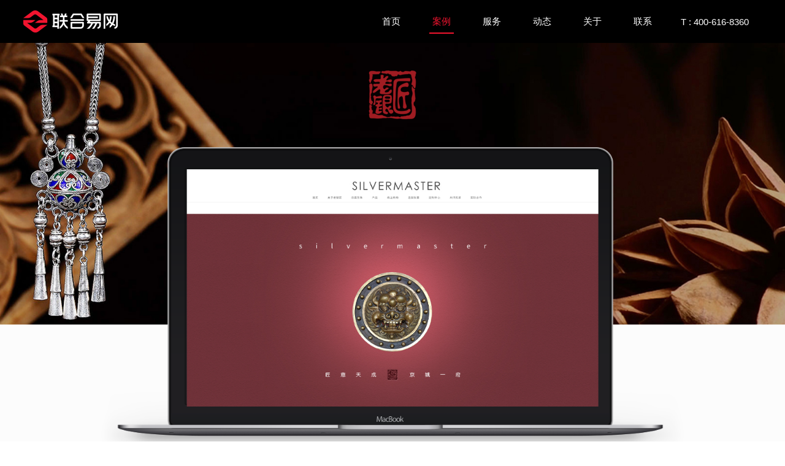

--- FILE ---
content_type: text/html; charset=utf-8
request_url: https://enet360.com/qyjzal/7.html
body_size: 5611
content:
 <!DOCTYPE html>
<html lang="en">
<head>
    <meta charset="UTF-8">
    <meta name="renderer" content="webkit" />
    <?xml version="1.0" encoding="UTF-8" standalone="no"?>
    <!DOCTYPE svg PUBLIC "-//W3C//DTD SVG 1.1//EN" "http://www.w3.org/Graphics/SVG/1.1/DTD/svg11.dtd">
    <link rel="shortcut icon" href="/img/favicon.ico" type="image/x-icon">
    <meta http-equiv="X-UA-Compatible" content="IE=edge,chrome=1">
    <meta content="yes" name="apple-mobile-web-app-capable">
    <meta content="yes" name="apple-touch-fullscreen">
    <meta content="telephone=no,email=no" name="format-detection">
    <meta name="applicable-device"content="pc,mobile">
    <meta name="viewport" content="initial-scale=1, maximum-scale=1, minimum-scale=1, user-scalable=no">
    <title>老银匠银饰品-北京联合易网网络技术开发有限公司</title>
    <meta name="keywords" content="" />
    <meta name="description" content="" />
    <meta name="baidu-site-verification" content="code-amYt6YHoRf" />
    <link rel="canonical" href="https://enet360.com/qyjzal/7.html">
    <link rel="icon" href="/favicon.ico" type="image/x-icon"/>
    <link rel="stylesheet" type="text/css" href="/Source/home/css/swiper.min.css">
    <link rel="stylesheet" type="text/css" href="/Source/home/css/reset.css">
    <link rel="stylesheet" type="text/css" href="/Source/home/css/public.css">
    <!--[if lt IE 9]>
        <script src="/Source/home/js/html5shiv.min.js"></script>
        <script src="/Source/home/js/respond.min.js"></script>
    <![endif]-->
</head>
<link rel="stylesheet" type="text/css" href="/Source/home/css/caseEdit.css">
<link rel="stylesheet" type="text/css" href="/Source/home/css/caseWap.css">

<body>
        <!-- 公共头部 -->
    <header class="pub_header" >
    <!-- pc导航 -->
    <div class="pub_pc_box">
        <a href="/">
            <img class="logo" src="/Source/home/img/logo.png" alt="">
        </a>
        <ul class="nav">

            <li ><a href="/">首页</a></li>
            <li class="on"><a href="/jzal.html">案例</a></li><li ><a href="/jzfw.html">服务</a></li><li ><a href="/hydt.html">动态</a></li><li ><a href="/about.html">关于</a></li><li ><a href="/lxlh.html">联系</a></li>            <li>T&nbsp;:&nbsp;400-616-8360</li>
        </ul>
    </div>
</header>
    <!-- 中间容器 -->
    <section class="pub_container">
        <div class="caseEdit">
                <div class="qxlo"><img class="qxlogo" src="/Uploads/image/image/20210209/20210209163804_42829.png" alt="案例logo"></div>                <!-- 顶部背景 -->
                <div class="case_top" style="background-image: url(/Uploads/image/image/20210209/20210209163733_89314.jpg);"></div>
                <!-- macbook -->
                <div class="case_book">
                    <img class="book" src="/Source/home/img/macbook.png" alt="macbook">
                    <img class="book_img" src="/Uploads/image/image/20210209/20210209163740_73302.jpg" alt="book_img">
                </div>
                <!-- 按钮 -->
                <div class="case_btns">
                    <div class="case_btns_left">
                        <a href="/qyjzal/50.html">
                            <img src="/Source/home/img/red_left.png" alt="左边按钮">&emsp;中信证券-英文站                        </a>
                    </div>
                    <div class="jiu"><a href="/jzal.html"></a></div>
                    <div class="lianjie"><a href=""></a></div>
                    <div class="case_btns_right">
                        <a href="/qyjzal/1.html">
                            北京汽车官网设计&emsp;<img src="/Source/home/img/red_right.png" alt="右边按钮">
                        </a>
                    </div>
                </div>
                <!-- 项目背景 -->
                <div class="case_xmbg text-center">
                    <div class="case_xmbg_title">项目背景</div>
                    <div class="case_xmbg_cont">
                        此项目为、品牌官网、以展示为主，支持多语言、适配手机、国际化品牌官网！                    </div>
                    <div class="case_xmbg_div">
                        <div style="background-color: #982126;">
                            <div class="case_xmbg_border" style="border-color:#982126;"></div>
                        </div>
                        <div style="background-color: #595757;">
                            <div class="case_xmbg_border" style="border-color:#595757;"></div>
                        </div>
                        <div style="background-color: #f3f3f3;">
                            <div class="case_xmbg_border" style="border-color:#f3f3f3;"></div>
                        </div>
                    </div>
                </div>
                <!-- 项目效果展示 pc-->
                <div class="case_xg">
                        <if condition="$data['is_pc'] eq 0">
                            <div class="text-center case_xgs">
                                <div class="case_xmbg_title">项目效果展示</div>
                                <!-- 纯图片展示 -->
                                <!-- 项目展示效果图pc -->
                                <div style="text-align:center;">
	<img src="/Uploads/image/image/20210209/20210209163754_63187.jpg" alt="" />
</div>                            </div>                    </div>
                <!-- 项目效果展示 wap-->
                <div class="case_xg_phone">
                                            </div>
            </div>
        </if>
                <!-- 相关推荐 -->
        <div class="case_hot">
            <div class="case_xmbg_title text-center">相关推荐</div>
            <div class="index_view">
                <ul data-scroll-reveal="enter top over 1s after 0.2s">
                    <li>
                            <a href="/knowledge/30.html">
                                <p class="t1 text-cut-one">网站方案-网站上传文件失败的原因有哪些</p>
                                <p class="t2">2020.09.30</p>
                                <i class="i1"></i>
                                <p class="t3 text-cut-three">很多网站建站的负责团队，他们的客户经常会遇到一些问题：为什么自己的网站不能上传东西，这就是源于客户自身错误的操作或者是网站建设初期没有测试好，北京网站建设联合易网网络总结了一下几点客户上传不了东西的原因：

</p>
                                <i class="i2"></i>
                            </a>
                        </li><li>
                            <a href="/sharing/29.html">
                                <p class="t1 text-cut-one">网站优化-网站一直没有排名的原因有哪些？</p>
                                <p class="t2">2020.09.30</p>
                                <i class="i1"></i>
                                <p class="t3 text-cut-three"> 网站有一个好的排名，其实就是seo各站长的目标，现在百度算法更新的频率是越来越快，很多的站长就头疼为什么网站就一直没有排名，下面就让北京网站建设小编为您解答一下，网站没有排名的原因是不是百度算法的更新，网站为什么一直没有排名？

</p>
                                <i class="i2"></i>
                            </a>
                        </li><li>
                            <a href="/sharing/28.html">
                                <p class="t1 text-cut-one">百度搜索优化-网站优化容易出错的问题</p>
                                <p class="t2">2020.09.30</p>
                                <i class="i1"></i>
                                <p class="t3 text-cut-three">其实很多的站长在优化网站的过程中，会经常犯一些错误，北京网站建设通过自身的经验总结了一下几点</p>
                                <i class="i2"></i>
                            </a>
                        </li><li>
                            <a href="/knowledge/26.html">
                                <p class="t1 text-cut-one">我要建网站-企业建设网站需要注意哪些事项</p>
                                <p class="t2">2020.09.30</p>
                                <i class="i1"></i>
                                <p class="t3 text-cut-three">       现在网站建设主要分为两网站：PC端和手机站，其实无论是手机站还是PC站相对来说都不简单，需要考虑的信息太多了需要注意的问题也有很多，现在网站建设还面临着一个很囧的局面。就拿做网站来说吧，在第一个网站上线的时候，人们都会觉得很好奇、新鲜，人们的反馈什么的都很好，于是很多的企业看到了这个行情，就开始纷纷下手，开展了做网站的潮流，而现在导致很多的网站基本上都特别的像，大同小异，没有创新，所</p>
                                <i class="i2"></i>
                            </a>
                        </li>                </ul>
            </div>
        </div>
        <!-- 互联网定制服务专家 -->
        
<div class="index_ad">
    <div class="index_tit" data-scroll-reveal="enter top over 1s after 0.2s">
        <p>即刻与我们联系</p>
        <i></i>
        <span>出色的产品与定制化的服务只相差一个电话的距离，网站建设，开发、设计等</span>
    </div>
    <div class="text" data-scroll-reveal="enter top over 1s after 0.2s">
        <!-- 富文本 -->
        <p class="t1">咨询请致电</p>
        <p class="t3">400-616-8360 / 010-84406336</p>
    </div>
    <a class="t2" href="http://p.qiao.baidu.com/cps/chat?siteId=16014748&userId=30533775&siteToken=7ac49e46704f0fb68d4da4cef14c3382" data-scroll-reveal="enter top over 1s after 0.2s">开启新项目</a>
</div>
    </section>

    <!-- 公共底部 -->
    <footer class="pub_footer">
    <div class="mid">
        <div class="left fl">
            <p class="t1">北京联合易网网络技术开发有限公司</p>
            <p class="t2">北京市东城区胜古中路1号蓝宝商务大厦315室</p>
            <p class="t2">T: 400-616-8360  /  010-84406336</p>
            <a class="t3" href="http://p.qiao.baidu.com/cps/chat?siteId=16014748&userId=30533775&siteToken=7ac49e46704f0fb68d4da4cef14c3382" rel="nofollow">交换链接</a>
        </div>
        <div class="right fr">
            <dl>
                <dt><a href="javascript:;">服务</a></dt>
                <dd><a href="">营销运维</a></dd><dd><a href="">软件应用</a></dd><dd><a href="">品牌视觉设计</a></dd><dd><a href="">移动端开发</a></dd><dd><a href="http://www.seo168.net">网站建设</a></dd>            </dl>
            <dl>
                <dt><a href="javascript:;">网站建设案例</a></dt>
                <dd><a href="">行业网站建设案例</a></dd><dd><a href="">微网站建设案例</a></dd><dd><a href="">APP开发案例</a></dd><dd><a href="">网站商城建设案例</a></dd><dd><a href="">企业网站建设案例</a></dd>            </dl>
            <dl>
                <dt><a href="javascript:;">友情链接</a></dt>
                <dd><a href="">北京建站</a></dd><dd><a href="">北京建网站公司</a></dd><dd><a href="">北京网站设计</a></dd><dd><a href="">高端网站建设</a></dd>            </dl>
        </div>
    </div>
    <div class="mid bottom" style="display:flex; justify-content: space-between;
    align-items: center;">
        <p class="t1 fl">Copyright © 2020 www.enet360.comAll rights reserved.
        <a href="https://kx.xcc.cn/newCan/2024050607137313131" target="_blank" style="position: relative;">
    <div style="width:10%;height:10%;position: absolute;top: 0;left: 0;"></div>
    <embed src="https://program.xinchacha.com/cre/2024050607137313131.svg" width="103" height="38" type="image/svg+xml" pluginspage="//www.adobe.com/svg/viewer/install/"/>
    </a>
        </p>
        <p class="t1 fr"><a href="https://beian.miit.gov.cn" target="_blank" rel="nofollow">京ICP备09066962号</a>&nbsp;&nbsp;&nbsp;北京联合易网网络技术开发有限公司&nbsp;版权所有</p>
    </div>
</footer>
    <script src="/Source/home/js/jquery-1.11.0.min.js"></script>
    <script src="/Source/home/js/scrollReveal.js"></script>
    <script src="/Source/home/js/swiper.min.js"></script>
    <script src="/Source/home/js/service.js"></script>
            <!-- <script src="/Source/home/js/jquery-1.11.0.min.js"></script>
<script src="/Source/home/js/scrollReveal.js"></script>
<script src="/Source/home/js/swiper.min.js"></script>
<script src="/Source/home/js/index.js"></script>
<script src="/Source/home/js/public.js"></script>
<script>
var _hmt = _hmt || [];
(function() {
  var hm = document.createElement("script");
  hm.src = "https://hm.baidu.com/hm.js?7ac49e46704f0fb68d4da4cef14c3382";
  var s = document.getElementsByTagName("script")[0]; 
  s.parentNode.insertBefore(hm, s);
})();
</script>
<script type="text/javascript">

	$(".sub_p_url").click(function() {
	    var str = $(this).attr('enet-data');
	    var data_json = eval('(' + str + ')');
	    var div_id = data_json.id || 'input_p';
	    var url = data_json.url;
	    var count = data_json.count || 1;
	    var one_page = data_json.one_page || 5;

	    var max_p = Math.ceil(count / one_page);
	    var p = $("#" + div_id).val();
	    if (p == 1 || p == 0) {
	        window.location.href = url;
	        return;
	    }
	    // if (!(p <= max_p)) {
	    //     p = max_p;
	    // }
	    // if (p == 1 || p == 0) {
	    //     window.location.href = url;
	    //     return;
	    // }
	    var url_arr = url.split(".");
	    var new_url = url_arr[0] + '_' + p + '.' + url_arr[1];
	    window.location.href = new_url;
	    return;
	});
</script> -->
    <script>
        // scrollReveal init
        window.scrollReveal = new scrollReveal({
            reset: false,
        })
        var is_pc = "0";
        if (is_pc == 0) {
            $('.case_btns_left').mousemove(function () {
                $(this).find('img').attr('src', '/Source/home/img/white_left.png')
            }).mouseleave(function () {
                $(this).find('img').attr('src', '/Source/home/img/red_left.png')
            })

            $('.case_btns_right').mousemove(function () {
                $(this).find('img').attr('src', '/Source/home/img/white_right.png')
            }).mouseleave(function () {
                $(this).find('img').attr('src', '/Source/home/img/red_right.png')
            })
        } else {
            $(document).ready(function () {
                $('.case_btns_left').mousemove(function () {
                    $(this).find('img').attr('src', '/Source/home/img/white_left.png')
                }).mouseleave(function () {
                    $(this).find('img').attr('src', '/Source/home/img/red_left.png')
                })

                $('.case_btns_right').mousemove(function () {
                    $(this).find('img').attr('src', '/Source/home/img/white_right.png')
                }).mouseleave(function () {
                    $(this).find('img').attr('src', '/Source/home/img/red_right.png')
                })

                // 手机图片动画
                let imgIn = 0
                let imgLength = $('.phone_banner_img').length
                let times

                $('.caseWap_page_li').click(function () {
                    imgIn = $(this).index()
                    inRe(true)
                })

                // 重置样式 执行下一次循环
                function inRe(e) {
                    window.clearInterval(times)
                    $('.phone_banner_img').css({
                        'transform': `translateY(0px)`,
                        'transition': `none`
                    })

                    // 点击
                    if (e) {
                        window.clearInterval(times)
                        $('.phone_banner_li').eq(imgIn).addClass('imgOn').siblings().removeClass('imgOn')
                        $('.caseWap_page_li').eq(imgIn).addClass('onPage').siblings().removeClass('onPage')
                        imgAn()
                        return false
                    }

                    // 自动轮播
                    imgIn++
                    if (imgIn > imgLength - 1) {
                        imgIn = 0
                    }
                    $('.phone_banner_li').eq(imgIn).addClass('imgOn').siblings().removeClass('imgOn')
                    $('.caseWap_page_li').eq(imgIn).addClass('onPage').siblings().removeClass('onPage')
                    imgAn()
                }

                function imgAn() {
                    // 获取需要滚动的高度
                    let imgOver = $('.phone_banner_img').eq(imgIn).outerHeight(true) - $('.phone_banner li').eq(imgIn).height()

                    // 结束 不需要滚动
                    if (imgOver < 0) {
                        times = setTimeout(function () {
                            inRe()
                        }, 5000)
                    } else {
                        // 开始滚动
                        // 滚动的过度时间
                        let overTime = (imgOver / 30) < 5 ? 5 : imgOver / 30

                        // 赋予样式 开始滚动
                        $('.phone_banner_li').eq(imgIn).find('.phone_banner_img').css({
                            'transform': `translateY(-${imgOver}px)`,
                            'transition': `all ${overTime}s linear`
                        })

                        times = setTimeout(function () {
                            inRe()
                        }, `${overTime * 1000}`)
                    }


                }

                imgAn()
            })
        }


    </script>
</body>

</html>

--- FILE ---
content_type: text/css
request_url: https://enet360.com/Source/home/css/reset.css
body_size: 5767
content:
body, ul, ol, dl, dd, p, h1, h2, h3, h4, h5, h6 {
    margin: 0;
    padding: 0;
}

ul, li, ol, dl, dt, dd {
    list-style: none;
}

article, aside, details, figcaption, figure, footer, header, hgroup, menu, nav, section {
    display: block;
}

html {
    background: #fff;
    color: #666
}

body {
    font-family: "arial", 'Microsoft Yahei';
    *font-family: 'Microsoft Yahei';
    color: #666;
    background: #fff;
    position: relative;
    overflow-x: hidden;
}

table {
    border-collapse: collapse;
    border-spacing: 0
}

audio, canvas, video {
    display: inline-block;
    *display: inline;
    *zoom: 1;
}

input, textarea, select {
    font-family: inherit;
    font-size: inherit;
    font-weight: inherit;
    *font-size: 100%
}

iframe {
    display: block;
}

a {
    text-decoration: none;
    color: #666;
    -webkit-tap-highlight-color: rgba(0, 0, 0, 0);
    -webkit-tap-highlight-color: transparent;
}

a:hover {
    text-decoration: none;
    cursor: pointer;
}

img {
    -moz-user-select: none;
    -webkit-user-select: none;
    -ms-user-select: none;
    user-select: none;
    border: 0
}

* {
    box-sizing: border-box;
    -moz-box-sizing: border-box;
    -webkit-box-sizing: border-box;
    -webkit-tap-highlight-color: transparent
}

/*选中样式*/

*::-moz-selection, *::-moz-selection, *::-webkit-selection {
    background: #333;
    color: #fff;
}

*::selection, *::-moz-selection, *::-webkit-selection {
    background: #333;
    color: #fff;
}

.after:after {
    content: "";
    display: block;
    height: 0;
    clear: both;
    visibility: hidden;
}

.clear {
    clear: both;
}

/*定位*/

.pore {
    position: relative;
}

.poab {
    position: absolute;
}

/*编辑器*/

.text {
    font-size: 16px;
    color: #666;
    line-height: 1.6em;
    word-wrap: break-word;
    word-break: normal;
}

.text:after {
    content: "";
    display: block;
    height: 0;
    clear: both;
    visibility: hidden;
}

.text * {
    max-width: 100%;
}

/*table布局*/

.table {
    display: table;
    table-layout: fixed;
}

.tableCell {
    display: table-cell;
    vertical-align: middle;
    text-align: center;
}

/*浮动*/

.fl, .fr {
    display: inline;
}

.fl {
    float: left;
}

.fr {
    float: right;
}

/*显示隐藏*/

.hide, .none {
    display: none;
}

.block {
    display: block;
}

/*文字排版*/

.f12 {
    font-size: 12px
}

.f13 {
    font-size: 13px
}

.f14 {
    font-size: 14px
}

.f16 {
    font-size: 16px
}

.f18 {
    font-size: 18px
}

.f20 {
    font-size: 20px
}

.f30 {
    font-size: 30px
}

.fb {
    font-weight: bold
}

.fn {
    font-weight: normal;
    font-style: normal;
}

.tc {
    text-align: center;
}

/*内间距*/

.pl2 {
    padding-left: 2% !important;
}

.pr2 {
    padding-right: 2% !important;
}

.pt2 {
    padding-top: 2% !important;
}

.pb2 {
    padding-bottom: 2% !important;
}

.plr2 {
    padding-left: 2% !important;
    padding-right: 2% !important;
}

.ptb2 {
    padding-top: 2% !important;
    padding-bottom: 2% !important;
}

.p2 {
    padding: 2% !important;
}

.pl0 {
    padding-left: 0% !important;
}

.pr0 {
    padding-right: 0% !important;
}

.pt0 {
    padding-top: 0% !important;
}

.pb0 {
    padding-bottom: 0% !important;
}

.plr0 {
    padding-left: 0% !important;
    padding-right: 0% !important;
}

.ptb0 {
    padding-top: 0% !important;
    padding-bottom: 0% !important;
}

.p0 {
    padding: 0% !important;
}

/*外间距*/

.ml2 {
    margin-left: 2% !important;
}

.mr2 {
    margin-right: 2% !important;
}

.mt2 {
    margin-top: 2% !important;
}

.mb2 {
    margin-bottom: 2% !important;
}

.mlr2 {
    margin-left: 2% !important;
    margin-right: 2% !important;
}

.mtb2 {
    margin-top: 2% !important;
    margin-bottom: 2% !important;
}

.m2 {
    margin: 2% !important;
}

.ml0 {
    margin-left: 0% !important;
}

.mr0 {
    margin-right: 0% !important;
}

.mt0 {
    margin-top: 0% !important;
}

.mb0 {
    margin-bottom: 0% !important;
}

.mlr0 {
    margin-left: 0% !important;
    margin-right: 0% !important;
}

.mtb0 {
    margin-top: 0% !important;
    margin-bottom: 0% !important;
}

.m0 {
    margin: 0% !important;
}

/* 手机端 */

@media screen and (max-width: 767px) {
    input[type="button"], input[type="submit"], input[type="reset"], textarea, select {
        -webkit-appearance: none;
        -webkit-tap-highlight-color: transparent;
    }
}

/*滚动条样式美化*/

.scrollbars {
    overflow-y: auto;
}

.scrollbars::-webkit-scrollbar {
    width: 14px;
    height: 14px;
}

.scrollbars::-webkit-scrollbar-track, .scrollbars::-webkit-scrollbar-thumb {
    border-radius: 999px;
    border: 5px solid transparent;
}

.scrollbars::-webkit-scrollbar-track {
    -webkit-box-shadow: 1px 1px 5px rgba(0, 0, 0, 0.2) inset;
    box-shadow: 1px 1px 5px rgba(0, 0, 0, 0.2) inset;
}

.scrollbars::-webkit-scrollbar-thumb {
    min-height: 20px;
    background-clip: content-box;
    -webkit-box-shadow: 0 0 0 5px rgba(0, 0, 0, 0.2) inset;
    box-shadow: 0 0 0 5px rgba(0, 0, 0, 0.2) inset;
}

.scrollbars::-webkit-scrollbar-corner {
    background: transparent;
}

/* common.css */

/* 1a常用作字体黑色 b3常用作placeholder颜色 f5常用作页面背景色 e6常用作border颜色*/

.component {
    --main: #f93a42;
    --auxiliary: #ffae27;
    --wechat: #0bc160;
    --nickname: #4e7093;
    --footerHeight: 98px;
    --ShadowSize: 6px 6px 8px;
    font-size: 32px;
    color: #1a1a1a;
    -webkit-tap-highlight-color: transparent;
    /*ios点击颜色*/
    -webkit-appearance: none;
    /*ios默认样式*/
    -webkit-overflow-scrolling: touch;
    /*ios滑动*/
}

.w-1200 {
    width: 1200px;
    margin: 0 auto;
}

.o-100 {
    opacity: 1;
}

.o-80 {
    opacity: 80%;
}

.wh-140 {
    width: 140px;
    height: 140px;
}

.wh-100 {
    width: 100px;
    height: 100px;
}

.wh-150 {
    width: 150px;
    height: 150px;
}

.margin-auto {
    margin-left: auto;
    margin-right: auto;
}

.text-12 {
    font-size: 12px;
}

.text-14 {
    font-size: 14px;
}

.text-f56 {
    color: #F56762;
}

.text-a4a {
    color: #A4A9B3;
}

.h-300 {
    height: 300px;
}

.flex-grow {
    flex-grow: 1;
}

/* tabbar上方分割线 */

.tabbar-border-top {
    position: fixed;
    bottom: 0;
    width: 100%;
    height: 1px;
    box-sizing: border-box;
    border-bottom: 1px solid #e6e6e6;
}

.jc-header {
    position: fixed;
    top: 0;
    left: 0;
    width: 100%;
    box-sizing: border-box;
    z-index: 1000;
}

.jc-footer {
    position: fixed;
    bottom: 0;
    left: 0;
    width: 100%;
    box-sizing: border-box;
    z-index: 1000;
}

.block-center {
    margin: 0 auto;
}

.border-box {
    box-sizing: border-box;
}

.overflow-hidden {
    overflow: hidden;
}

.overflow-auto {
    overflow: auto;
}

/* ==================
  头像
 ==================== */

.jc-avatar {
    display: block;
    margin: 0 auto;
    background-color: #ccc;
    border-radius: 50%;
    box-sizing: border-box;
}

.jc-avatar-60 {
    margin: 0 auto;
    display: block;
    width: 60px;
    height: 60px;
    background-color: #ccc;
    border-radius: 50%;
    box-sizing: border-box;
}

.jc-avatar-80 {
    margin: 0 auto;
    display: block;
    width: 80px;
    height: 80px;
    background-color: #ccc;
    border-radius: 50%;
    box-sizing: border-box;
}

.jc-avatar-100 {
    margin: 0 auto;
    display: block;
    width: 100px;
    height: 100px;
    background-color: #ccc;
    border-radius: 50%;
    box-sizing: border-box;
}

.jc-avatar-120 {
    margin: 0 auto;
    display: block;
    width: 120px;
    height: 120px;
    background-color: #ccc;
    border-radius: 50%;
    box-sizing: border-box;
}

.jc-avatar-200 {
    margin: 0 auto;
    display: block;
    width: 200px;
    height: 200px;
    background-color: #ccc;
    border-radius: 50%;
    box-sizing: border-box;
}

/* ==================
  图片
 ==================== */

.jc-image {
    display: block;
    box-sizing: border-box;
}

.jc-image-120 {
    display: block;
    width: 120px;
    height: 120px;
    box-sizing: border-box;
}

.jc-image-200 {
    display: block;
    width: 200px;
    height: 200px;
    box-sizing: border-box;
}

.jc-image-220 {
    display: block;
    width: 220px;
    height: 220px;
    box-sizing: border-box;
}

/* ==================
  宽高
 ==================== */

.width-20p {
    width: 20%;
    box-sizing: border-box;
}

.width-25p {
    width: 25%;
    box-sizing: border-box;
}

.width-33p {
    width: 33.33%;
    box-sizing: border-box;
}

.width-80p {
    width: 80%;
    box-sizing: border-box;
}

.width-100p {
    width: 100%;
    box-sizing: border-box;
}

.height-100p {
    height: 100%;
    box-sizing: border-box;
}

/* ==================
         模态窗口
 ==================== */

.jc-modal {
    position: fixed;
    top: 0;
    right: 0;
    bottom: 0;
    left: 0;
    z-index: 1110;
    text-align: center;
    backface-visibility: hidden;
    perspective: 2000px;
    background: rgba(0, 0, 0, 0.6);
    overflow-x: hidden;
    overflow-y: auto;
}

/* ==================
  圆角
 ==================== */

.round {
    border-radius: 50%;
}

.radius-2 {
    border-radius: 2px;
}

.radius-4 {
    border-radius: 4px;
}

.radius-6 {
    border-radius: 6px;
}

.radius-8 {
    border-radius: 8px;
}

.radius-10 {
    border-radius: 10px;
}

.radius-20 {
    border-radius: 20px;
}

.radius-30 {
    border-radius: 30px;
}

.radius-40 {
    border-radius: 40px;
}

.radius-50 {
    border-radius: 50px;
}

.lradius {
    border-top-left-radius: 50px;
    border-bottom-left-radius: 50px;
}

.rradius {
    border-top-right-radius: 50px;
    border-bottom-right-radius: 50px;
}

/* ==================
  flex弹性布局
 ==================== */

.flex {
    display: -webkit-flex;
    display: flex;
}

.basis-20 {
    flex-basis: 20%;
}

.basis-40 {
    flex-basis: 40%;
}

.basis-50 {
    flex-basis: 50%;
}

.basis-60 {
    flex-basis: 60%;
}

.basis-80 {
    flex-basis: 80%;
}

.flex-one {
    flex: 1;
}

.flex-two {
    flex: 2;
}

.flex-three {
    flex: 3;
}

.flex-column {
    flex-direction: column;
}

.flex-wrap {
    flex-wrap: wrap;
}

.align-start {
    align-items: flex-start;
}

.align-end {
    align-items: flex-end;
}

.align-center {
    align-items: center;
}

.align-stretch {
    align-items: stretch;
}

.self-start {
    align-self: flex-start;
}

.self-center {
    align-self: flex-center;
}

.self-end {
    align-self: flex-end;
}

.self-stretch {
    align-self: stretch;
}

.justify-start {
    justify-content: flex-start;
}

.justify-end {
    justify-content: flex-end;
}

.justify-center {
    justify-content: center;
}

.justify-between {
    justify-content: space-between;
}

.justify-around {
    justify-content: space-around;
}

/* ==================
  浮动
 ==================== */

.fl {
    float: left;
}

.fr {
    float: right;
}

/* ==================
  定位
 ==================== */

.position-relative {
    position: relative;
}

.position-absolute {
    position: absolute;
}

.position-fixed {
    position: fixed;
}

/* ==================
  阴影
 ==================== */

.shadow-black {
    box-shadow: 0 0 10px rgba(26, 26, 26, 0.2);
}

/* ==================
  文本颜色
 ==================== */

.text-1a {
    color: #1a1a1a !important;
}

.text-33 {
    color: #333 !important;
}

.text-4d {
    color: #4d4d4d !important;
}

.text-66 {
    color: #666 !important;
}

.text-80 {
    color: #808080 !important;
}

.text-98 {
    color: #989898 !important;
}

.text-b3 {
    color: #b3b3b3 !important;
}

.text-cb {
    color: #cbcbcb !important;
}

.text-f5 {
    color: #f5f5f5 !important;
}

.text-e6 {
    color: #e6e6e6 !important;
}

.text-ff {
    color: #fff;
}

.text-main {
    color: var(--main);
}

.text-auxiliary {
    color: var(--auxiliary);
}

.text-wechat {
    color: var(--wechat);
}

.text-nickname {
    color: var(--nickname);
}

/* ==================
  文本
 ==================== */

.text-Abc {
    text-transform: Capitalize;
}

.text-ABC {
    text-transform: Uppercase;
}

.text-abc {
    text-transform: Lowercase;
}

.text-price::before {
    content: "¥";
    font-size: 80%;
    /* margin-right: 4px; */
}

.text-cut {
    text-overflow: ellipsis;
    white-space: nowrap;
    overflow: hidden;
}

.text-cut-one {
    text-overflow: ellipsis;
    white-space: normal;
    overflow: hidden;
    display: -webkit-box;
    -webkit-line-clamp: 1;
    -webkit-box-orient: vertical;
}

.text-cut-two {
    text-overflow: ellipsis;
    white-space: normal;
    overflow: hidden;
    display: -webkit-box;
    -webkit-line-clamp: 2;
    -webkit-box-orient: vertical;
}

.text-cut-three {
    text-overflow: ellipsis;
    white-space: normal;
    overflow: hidden;
    display: -webkit-box;
    -webkit-line-clamp: 3;
    -webkit-box-orient: vertical;
}

.text-cut-four {
    text-overflow: ellipsis;
    white-space: normal;
    overflow: hidden;
    display: -webkit-box;
    -webkit-line-clamp: 4;
    -webkit-box-orient: vertical;
}

.text-through {
    text-decoration: line-through;
}

.text-bold {
    font-weight: bold;
}

.text-center {
    text-align: center;
}

.text-left {
    text-align: left;
}

.text-right {
    text-align: right;
}

.text-content {
    line-height: 1.6;
}

/* ==================
  背景颜色
 ==================== */

.bg-1a {
    background-color: #1a1a1a;
}

.bg-33 {
    background-color: #333;
}

.bg-4d {
    background-color: #4d4d4d;
}

.bg-66 {
    background-color: #666;
}

.bg-80 {
    background-color: #808080;
}

.bg-98 {
    background-color: #989898;
}

.bg-b3 {
    background-color: #b3b3b3;
}

.bg-cb {
    background-color: #cbcbcb;
}

.bg-f5 {
    background-color: #f5f5f5;
}

.bg-e6 {
    background-color: #e6e6e6;
}

.bg-ff {
    background-color: #fff;
}

.bg-main {
    background-color: var(--main);
}

.bg-auxiliary {
    background-color: var(--auxiliary);
}

.bg-wechat {
    background-color: var(--wechat);
}

.bg-nickname {
    background-color: var(--nickname);
}

/* ==================
  字体大小
 ==================== */

.text-20 {
    font-size: 20px;
}

.text-22 {
    font-size: 22px;
}

.text-24 {
    font-size: 24px;
}

.text-26 {
    font-size: 26px;
}

.text-28 {
    font-size: 28px;
}

.text-30 {
    font-size: 30px;
}

.text-32 {
    font-size: 32px;
}

.text-34 {
    font-size: 34px;
}

.text-36 {
    font-size: 36px;
}

.text-38 {
    font-size: 38px;
}

.text-40 {
    font-size: 40px;
}

.text-42 {
    font-size: 42px;
}

.text-44 {
    font-size: 44px;
}

.text-46 {
    font-size: 46px;
}

.text-48 {
    font-size: 48px;
}

.text-50 {
    font-size: 50px;
}

.text-60 {
    font-size: 60px;
}

/* ==================
  行高
 ==================== */

.line-2 {
    line-height: 2;
}

.line-28 {
    line-height: 28px;
}

.line-30 {
    line-height: 30px;
}

.line-35 {
    line-height: 35px;
}

.line-40 {
    line-height: 40px;
}

.line-45 {
    line-height: 45px;
}

.line-50 {
    line-height: 50px;
}

.line-55 {
    line-height: 55px;
}

.line-60 {
    line-height: 60px;
}

.line-65 {
    line-height: 65px;
}

.line-70 {
    line-height: 70px;
}

.line-80 {
    line-height: 80px;
}

.line-90 {
    line-height: 90px;
}

.line-footer {
    line-height: var(--footerHeight);
}

.line-100 {
    line-height: 100px;
}

.line-110 {
    line-height: 110px;
}

.line-120 {
    line-height: 120px;
}

.line-130 {
    line-height: 130px;
}

.line-140 {
    line-height: 140px;
}

.line-150 {
    line-height: 150px;
}

/* ==================
  高度
 ==================== */

.height-35 {
    height: 35px;
}

.height-40 {
    height: 40px;
}

.height-45 {
    height: 45px;
}

.height-50 {
    height: 50px;
}

.height-55 {
    height: 55px;
}

.height-60 {
    height: 60px;
}

.height-65 {
    height: 65px;
}

.height-70 {
    height: 70px;
}

.height-80 {
    height: 80px;
}

.height-90 {
    height: 90px;
}

.height-footer {
    height: var(--footerHeight);
}

.height-100 {
    height: 100px;
}

.height-110 {
    height: 110px;
}

.height-120 {
    height: 120px;
}

.height-130 {
    height: 130px;
}

.height-140 {
    height: 140px;
}

.height-150 {
    height: 150px;
}

/* ==================
  行高居中
 ==================== */

.line-height-35 {
    height: 35px;
    line-height: 35px;
}

.line-height-40 {
    height: 40px;
    line-height: 40px;
}

.line-height-45 {
    height: 45px;
    line-height: 45px;
}

.line-height-50 {
    height: 50px;
    line-height: 50px;
}

.line-height-55 {
    height: 55px;
    line-height: 55px;
}

.line-height-60 {
    height: 60px;
    line-height: 60px;
}

.line-height-65 {
    height: 65px;
    line-height: 65px;
}

.line-height-70 {
    height: 70px;
    line-height: 70px;
}

.line-height-80 {
    height: 80px;
    line-height: 80px;
}

.line-height-90 {
    height: 90px;
    line-height: 90px;
}

.line-height-footer {
    height: var(--footerHeight);
    line-height: var(--footerHeight);
}

.line-height-100 {
    height: 100px;
    line-height: 100px;
}

.line-height-110 {
    height: 110px;
    line-height: 110px;
}

.line-height-120 {
    height: 120px;
    line-height: 120px;
}

.line-height-130 {
    height: 130px;
    line-height: 130px;
}

.line-height-140 {
    height: 140px;
    line-height: 140px;
}

.line-height-150 {
    height: 150px;
    line-height: 150px;
}

/* ==================
  外边距
 ==================== */

.margin-0 {
    margin: 0;
}

.margin-10 {
    margin: 10px;
}

.margin-15 {
    margin: 15px;
}

.margin-20 {
    margin: 20px;
}

.margin-25 {
    margin: 25px;
}

.margin-30 {
    margin: 30px;
}

.margin-40 {
    margin: 40px;
}

.margin-50 {
    margin: 50px;
}

.margin-60 {
    margin: 60px;
}

.margin-65 {
    margin: 65px;
}

.margin-70 {
    margin: 70px;
}

.margin-75 {
    margin: 75px;
}

.margin-80 {
    margin: 80px;
}

.margin-85 {
    margin: 85px;
}

.margin-90 {
    margin: 90px;
}

.margin-95 {
    margin: 95px;
}

.margin-100 {
    margin: 100px;
}

.margin-top-10 {
    margin-top: 10px;
}

.margin-top-15 {
    margin-top: 15px;
}

.margin-top-20 {
    margin-top: 20px;
}

.margin-top-25 {
    margin-top: 25px;
}

.margin-top-30 {
    margin-top: 30px;
}

.margin-top-40 {
    margin-top: 40px;
}

.margin-top-50 {
    margin-top: 50px;
}

.margin-top-60 {
    margin-top: 60px;
}

.margin-top-65 {
    margin-top: 65px;
}

.margin-top-70 {
    margin-top: 70px;
}

.margin-top-75 {
    margin-top: 75px;
}

.margin-top-80 {
    margin-top: 80px;
}

.margin-top-85 {
    margin-top: 85px;
}

.margin-top-90 {
    margin-top: 90px;
}

.margin-top-95 {
    margin-top: 95px;
}

.margin-top-100 {
    margin-top: 100px;
}

.margin-right-10 {
    margin-right: 10px;
}

.margin-right-15 {
    margin-right: 15px;
}

.margin-right-20 {
    margin-right: 20px;
}

.margin-right-25 {
    margin-right: 25px;
}

.margin-right-30 {
    margin-right: 30px;
}

.margin-right-40 {
    margin-right: 40px;
}

.margin-right-50 {
    margin-right: 50px;
}

.margin-right-60 {
    margin-right: 60px;
}

.margin-right-65 {
    margin-right: 65px;
}

.margin-right-70 {
    margin-right: 70px;
}

.margin-right-75 {
    margin-right: 75px;
}

.margin-right-80 {
    margin-right: 80px;
}

.margin-right-85 {
    margin-right: 85px;
}

.margin-right-90 {
    margin-right: 90px;
}

.margin-right-95 {
    margin-right: 95px;
}

.margin-right-100 {
    margin-right: 100px;
}

.margin-bottom-10 {
    margin-bottom: 10px;
}

.margin-bottom-15 {
    margin-bottom: 15px;
}

.margin-bottom-20 {
    margin-bottom: 20px;
}

.margin-bottom-25 {
    margin-bottom: 25px;
}

.margin-bottom-30 {
    margin-bottom: 30px;
}

.margin-bottom-40 {
    margin-bottom: 40px;
}

.margin-bottom-50 {
    margin-bottom: 50px;
}

.margin-bottom-60 {
    margin-bottom: 60px;
}

.margin-bottom-65 {
    margin-bottom: 65px;
}

.margin-bottom-70 {
    margin-bottom: 70px;
}

.margin-bottom-75 {
    margin-bottom: 75px;
}

.margin-bottom-80 {
    margin-bottom: 80px;
}

.margin-bottom-85 {
    margin-bottom: 85px;
}

.margin-bottom-90 {
    margin-bottom: 90px;
}

.margin-bottom-95 {
    margin-bottom: 95px;
}

.margin-bottom-100 {
    margin-bottom: 100px;
}

.margin-left-10 {
    margin-left: 10px;
}

.margin-left-15 {
    margin-left: 15px;
}

.margin-left-20 {
    margin-left: 20px;
}

.margin-left-25 {
    margin-left: 25px;
}

.margin-left-30 {
    margin-left: 30px;
}

.margin-left-40 {
    margin-left: 40px;
}

.margin-left-50 {
    margin-left: 50px;
}

.margin-left-60 {
    margin-left: 60px;
}

.margin-left-65 {
    margin-left: 65px;
}

.margin-left-70 {
    margin-left: 70px;
}

.margin-left-75 {
    margin-left: 75px;
}

.margin-left-80 {
    margin-left: 80px;
}

.margin-left-85 {
    margin-left: 85px;
}

.margin-left-90 {
    margin-left: 90px;
}

.margin-left-95 {
    margin-left: 95px;
}

.margin-left-100 {
    margin-left: 100px;
}

.margin-lr-10 {
    margin-left: 10px;
    margin-right: 10px;
}

.margin-lr-15 {
    margin-left: 15px;
    margin-right: 15px;
}

.margin-lr-20 {
    margin-left: 20px;
    margin-right: 20px;
}

.margin-lr-25 {
    margin-left: 25px;
    margin-right: 25px;
}

.margin-lr-30 {
    margin-left: 30px;
    margin-right: 30px;
}

.margin-lr-40 {
    margin-left: 40px;
    margin-right: 40px;
}

.margin-lr-50 {
    margin-left: 50px;
    margin-right: 50px;
}

.margin-lr-60 {
    margin-left: 60px;
    margin-right: 60px;
}

.margin-lr-65 {
    margin-left: 65px;
    margin-right: 65px;
}

.margin-lr-70 {
    margin-left: 70px;
    margin-right: 70px;
}

.margin-lr-75 {
    margin-left: 75px;
    margin-right: 75px;
}

.margin-lr-80 {
    margin-left: 80px;
    margin-right: 80px;
}

.margin-lr-85 {
    margin-left: 85px;
    margin-right: 85px;
}

.margin-lr-90 {
    margin-left: 90px;
    margin-right: 90px;
}

.margin-lr-95 {
    margin-left: 95px;
    margin-right: 95px;
}

.margin-lr-100 {
    margin-left: 100px;
    margin-right: 100px;
}

.margin-tb-10 {
    margin-top: 10px;
    margin-bottom: 10px;
}

.margin-tb-15 {
    margin-top: 15px;
    margin-bottom: 15px;
}

.margin-tb-20 {
    margin-top: 20px;
    margin-bottom: 20px;
}

.margin-tb-25 {
    margin-top: 25px;
    margin-bottom: 25px;
}

.margin-tb-30 {
    margin-top: 30px;
    margin-bottom: 30px;
}

.margin-tb-40 {
    margin-top: 40px;
    margin-bottom: 40px;
}

.margin-tb-50 {
    margin-top: 50px;
    margin-bottom: 50px;
}

.margin-tb-60 {
    margin-top: 60px;
    margin-bottom: 60px;
}

.margin-tb-65 {
    margin-top: 65px;
    margin-bottom: 65px;
}

.margin-tb-70 {
    margin-top: 70px;
    margin-bottom: 70px;
}

.margin-tb-75 {
    margin-top: 75px;
    margin-bottom: 75px;
}

.margin-tb-80 {
    margin-top: 80px;
    margin-bottom: 80px;
}

.margin-tb-85 {
    margin-top: 85px;
    margin-bottom: 85px;
}

.margin-tb-90 {
    margin-top: 90px;
    margin-bottom: 90px;
}

.margin-tb-95 {
    margin-top: 95px;
    margin-bottom: 95px;
}

.margin-tb-100 {
    margin-top: 100px;
    margin-bottom: 100px;
}

/* ==================
  内边距
 ==================== */

.padding-0 {
    padding: 0;
}

.padding-10 {
    padding: 10px;
}

.padding-15 {
    padding: 10px;
}

.padding-20 {
    padding: 20px;
}

.padding-25 {
    padding: 25px;
}

.padding-30 {
    padding: 30px;
}

.padding-40 {
    padding: 40px;
}

.padding-50 {
    padding: 50px;
}

.padding-60 {
    padding: 60px;
}

.padding-top-10 {
    padding-top: 10px;
}

.padding-top-15 {
    padding-top: 15px;
}

.padding-top-20 {
    padding-top: 20px;
}

.padding-top-25 {
    padding-top: 25px;
}

.padding-top-30 {
    padding-top: 30px;
}

.padding-top-40 {
    padding-top: 40px;
}

.padding-top-50 {
    padding-top: 50px;
}

.padding-top-60 {
    padding-top: 60px;
}

.padding-right-10 {
    padding-right: 10px;
}

.padding-right-15 {
    padding-right: 15px;
}

.padding-right-20 {
    padding-right: 20px;
}

.padding-right-25 {
    padding-right: 25px;
}

.padding-right-30 {
    padding-right: 30px;
}

.padding-right-40 {
    padding-right: 40px;
}

.padding-right-50 {
    padding-right: 50px;
}

.padding-right-60 {
    padding-right: 60px;
}

.padding-bottom-10 {
    padding-bottom: 10px;
}

.padding-bottom-15 {
    padding-bottom: 15px;
}

.padding-bottom-20 {
    padding-bottom: 20px;
}

.padding-bottom-25 {
    padding-bottom: 25px;
}

.padding-bottom-30 {
    padding-bottom: 30px;
}

.padding-bottom-40 {
    padding-bottom: 40px;
}

.padding-bottom-50 {
    padding-bottom: 50px;
}

.padding-bottom-60 {
    padding-bottom: 60px;
}

.padding-left-10 {
    padding-left: 10px;
}

.padding-left-15 {
    padding-left: 15px;
}

.padding-left-20 {
    padding-left: 20px;
}

.padding-left-25 {
    padding-left: 25px;
}

.padding-left-30 {
    padding-left: 30px;
}

.padding-left-40 {
    padding-left: 40px;
}

.padding-left-50 {
    padding-left: 50px;
}

.padding-left-60 {
    padding-left: 60px;
}

.padding-lr-10 {
    padding-left: 10px;
    padding-right: 10px;
}

.padding-lr-15 {
    padding-left: 15px;
    padding-right: 15px;
}

.padding-lr-20 {
    padding-left: 20px;
    padding-right: 20px;
}

.padding-lr-25 {
    padding-left: 25px;
    padding-right: 25px;
}

.padding-lr-30 {
    padding-left: 30px;
    padding-right: 30px;
}

.padding-lr-40 {
    padding-left: 40px;
    padding-right: 40px;
}

.padding-lr-50 {
    padding-left: 50px;
    padding-right: 50px;
}

.padding-lr-60 {
    padding-left: 60px;
    padding-right: 60px;
}

.padding-tb-10 {
    padding-top: 10px;
    padding-bottom: 10px;
}

.padding-tb-15 {
    padding-top: 15px;
    padding-bottom: 15px;
}

.padding-tb-20 {
    padding-top: 20px;
    padding-bottom: 20px;
}

.padding-tb-25 {
    padding-top: 25px;
    padding-bottom: 25px;
}

.padding-tb-30 {
    padding-top: 30px;
    padding-bottom: 30px;
}

.padding-tb-40 {
    padding-top: 40px;
    padding-bottom: 40px;
}

.padding-tb-50 {
    padding-top: 50px;
    padding-bottom: 50px;
}

.padding-tb-60 {
    padding-top: 60px;
    padding-bottom: 60px;
}

.padding-tb-100 {
    padding-top: 100px;
    padding-bottom: 100px;
}

p {
    word-wrap: break-word;
    /*英文单字因自动换行*/
    word-break: normal;
    /*正常避头尾 */
}

--- FILE ---
content_type: text/css
request_url: https://enet360.com/Source/home/css/public.css
body_size: 2247
content:
/*html{
-webkit-filter: grayscale(100%);
    -moz-filter: grayscale(100%);
    -ms-filter: grayscale(100%);
    -o-filter: grayscale(100%);
    filter: grayscale(100%);
    filter: gray;
}*/
/* .pub_scroll {
    width: 100%;
    height: 100vh;
    position: absolute;
    top: 0;
    bottom: 0;
    z-index: 1;
    overflow: auto;
    -webkit-overflow-scrolling: touch;
}

.pub_container {
    position: relative;
    overflow: hidden;
}

.index_banner {
    z-index: -1;
}

.pub_header {
    position: absolute;
    top: 0;
} */

/*  */

.pub_header, .pub_footer {
    min-width: 1200px;
    position: relative;
    width: 100%;
}

/* .pub_header::after{
    content: '';
    height: 70px;
    display: block;
    background-color: #000;
} */

.mid {
    width: 100%;
    max-width: 1200px;
    margin-left: auto;
    margin-right: auto;
}

.mid:after {
    clear: both;
    content: "";
    display: block;
    height: 0;
    visibility: hidden;
}

/* body滚动条样式 */

body {
    overflow-x: auto;
    overflow-y: auto;
    background-color: #fcfcfc;
}

::-webkit-scrollbar-track {
    box-shadow: inset 0 0 6px rgba(0, 0, 0, 0.3);
    background-color: #f5f5f5;
}

::-webkit-scrollbar {
    width: 6px;
    height: 6px;
    background-color: #f5f5f5;
}

::-webkit-scrollbar-thumb {
    background-color: rgba(0, 0, 0, 0.3);
}

/* 公共头部 */

.pub_pc_box {
    /* position: relative; */
    position: fixed;
    width: 100%;
    min-width: 1200px;
    -webkit-overflow-scroll: touch;
    -webkit-transform: translateZ(0);
    left: 0;
    top: 0;
    min-height: 70px;
    display: flex;
    align-items: center;
    justify-content: space-between;
    padding: 0 3%;
    /* background-color: rgba(0, 0, 0); */
    z-index: 10;
    transition: 0.35s;
}

.pub_header_on .pub_pc_box {
    position: fixed;
}

.pub_pc_box .logo {
    width: 154px;
    height: 36px;
    display: block;
}

.pub_pc_box .nav {
    display: flex;
    align-items: center;
    justify-content: space-between;
    font-size: 15px;
}

.pub_pc_box .nav li {
    padding: 0 1.4em;
}

.pub_pc_box .nav li a {
    display: block;
    height: 90px;
    line-height: 90px;
    padding: 0 5px;
    position: relative;
    transition: 0.5s;
}

.pub_pc_box .nav * {
    color: #fff;
    font-family: "Lucida Sans Unicode", "Lucida Grande", sans-serif;
}

.b32p::before {
    bottom: 22% !important;
}

.pub_pc_box .nav li a:before {
    content: "";
    width: 0;
    height: 2px;
    position: absolute;
    left: 50%;
    transform: translateX(-50%);
    bottom: 28%;
    background-color: #f2142f;
    transition: 0.5s;
}

.pub_pc_box .nav li.on a {
    color: #f2142f;
}

.pub_pc_box .nav li.on a:before, .pub_pc_box .nav li a:hover {
    color: #f2142f;
}

.pub_pc_box .nav li.on a:before, .pub_pc_box .nav li a:hover:before {
    width: 100%;
}

/* 中间容器 */

.pub_container {
    padding-top: 0;
    min-width: 1200px;
}

.pub_header_on+.pub_container {
    padding-top: 70px;
}

/* 公共底部 */

.pub_footer {
    background-color: #000;
    padding-top: 5%;
}

.pub_footer .left {
    width: 300px;
}

.pub_footer .left .t1 {
    font-size: 16px;
    color: #fff;
}

.pub_footer .left .t2 {
    font-size: 14px;
    color: #c1bebe;
}

.pub_footer .left .t3 {
    display: block;
    width: 90px;
    height: 30px;
    line-height: 30px;
    text-align: center;
    font-size: 12px;
    color: #c1bebe;
    background-color: #1a1a1a;
    transition: 0.5s;
    position: relative;
}

.pub_footer .left .t3:before, .pub_footer .left .t3:after {
    content: "";
    width: 0;
    height: 1px;
    background-color: #f2142f;
    display: block;
    position: absolute;
    transition: 1s;
}

.pub_footer .left .t3:before {
    left: 0;
    top: 0;
}

.pub_footer .left .t3:after {
    right: 0;
    bottom: 0;
}

.pub_footer .left .t3:hover {
    background-color: #000;
    color: #fff;
}

.pub_footer .left .t3:hover:before, .pub_footer .left .t3:hover:after {
    width: 100%;
}

.pub_footer .left .t1 {
    margin-bottom: 1em;
}

.pub_footer .left .t2 {
    margin-bottom: 0.8em;
}

.pub_footer .left .t3 {
    margin-top: 3em;
}

.pub_footer .right {
    width: calc(100% - 320px);
    text-align: right;
}
.pub_footer .right a {
  color: #8e8b8bfa;
}

.pub_footer .right a:hover {
    color: #f2142f;
}

.pub_footer .right dl {
    float: left;
    width: 20%;
    font-size: 0;
}

.pub_footer .right dl:last-child {
    width: 60%;
}

.pub_footer .right dl dt {
    font-size: 16px;
    width: 100%;
    margin-bottom: 1em;
    padding: 0 24px;
}

.pub_footer .right dl dd {
    display: inline-block;
    width: 100%;
    font-size: 14px;
    border-right: 1px solid #1a1a1a;
    padding: 0.7em 24px 0.7em 0
}

.pub_footer .right dl:last-child dd {
    width: 25%;
    border-right: 0px;
}

.pub_footer .bottom {
    font-size: 12px;
    padding-top: 5%;
    padding-bottom: 1.4em;
}

.pub_footer .bottom .t1 {
    color: #606060;
    text-transform: uppercase;
    padding-right: 24px;
}

/* 公共二级 */

.pub_snav {
    position: absolute;
    left: 3%;
    bottom: 3%;
    z-index: 2;
}

.pub_snav a {
    display: inline-block;
    font-size: 14px;
    color: #fff;
    /* padding: 0 1em; */
    margin: 0 2em 1em 1em;
    transition: 0.5s;
    position: relative;
}

.pub_snav a span:before {
    content: "";
    display: block;
    width: 0px;
    height: 1px;
    background-color: #f2142f;
    position: absolute;
    left: 0;
    bottom: -10px;
    transition: 1s;
}

.pub_snav a.on, .pub_snav a:hover {
    color: #f2142f;
}

.pub_snav a:hover span:before {
    width: 100%;
}

/* 公共右侧栏 */

.pub_contact {
    position: fixed;
    z-index: 999;
    right: 0;
    top: 50%;
    transform: translateY(-50%);
}

.pub_contact .pub_contact_item {
    margin-bottom: 2px;
    position: relative;
}

.pub_contact_item_hover {
    width: 163px;
    height: 70px;
    transition: 1s;
    background-color: #f2142f;
    display: flex;
    flex-direction: column;
    justify-content: center;
    align-items: center;
    position: absolute;
    left: 70px;
    top: 0;
    color: white;
}

.pub_contact_item_hover p {
    border-bottom: 1px solid #f54359;
    line-height: 1.6;
    letter-spacing: 1px;
    opacity: 0;
    transition: 1s;
}

.pub_contact_item_hover a {
    color: white;
}

.pub_contact_item_hover p:last-of-type {
    border-bottom: 0;
}

.pub_contact .pub_contact_item_img {
    display: block;
    width: 70px;
    height: 70px;
    background-color: #f2142f;
    opacity: .7;
    background-position: center center;
    background-repeat: no-repeat;
    position: relative;
    z-index: 99;
    transition: 1s;
}

.pub_contact .pub_contact_item:first-of-type .pub_contact_item_img {
    background-image: url('../img/msg_hover.png');
}

.pub_contact .pub_contact_item:last-of-type .pub_contact_item_img {
    background-image: url('../img/tel_hover.png');
}

.pub_contact .pub_contact_item:hover .pub_contact_item_img {
    opacity: 1;
}

.pub_contact .pub_contact_item:hover .pub_contact_item_hover p {
    opacity: 1;
}

.pub_contact .pub_contact_item:hover .pub_contact_item_hover {
    left: -163px;
}

/* 返回顶部 */

.pub_uptop {
    display: none;
    width: 70px;
    height: 70px;
    position: fixed;
    z-index: 99;
    right: 0;
    bottom: 70px;
    background-color: rgba(0, 0, 0, 0.3);
    background-image: url('../img/uptop.png');
    background-repeat: no-repeat;
    background-position: center center;
}


@media screen and (min-width: 1700px){
    .pub_pc_box .nav {
        font-size: 18px;
    }
}


@media screen and (max-width: 1200px) {
    .mid {
        padding-left: 3%;
        padding-right: 3%;
    }
    .pub_footer .right {
        margin-top: 4%;
    }
    .pub_footer .right dl {
        width: 18%;
    }
    .pub_footer .right dl:last-child {
        width: 64%;
    }
    .pub_footer .bottom .t1 {
        width: 100%;
        text-align: center;
        margin-top: 1em;
    }
}


@media screen and (max-width: 800px) {
    .pub_footer .right dl {
        width: 50%;
    }
    .pub_footer .right dl:last-child {
        width: 100%;
        margin-top: 5%;
    }
    .pub_footer .right dl:last-child dd {
        width: 50%;
    }
    .pub_footer .right dl:nth-child(2) dd {
        border-right: 0;
    }
    .pub_footer .right dl:last-child dd:nth-child(even) {
        border-right: 1px solid #1a1a1a;
    }
    .pub_snav {
        position: relative;
        text-align: center;
        padding: 3%;
        left: 0;
        bottom: 0;
    }
    .pub_snav a {
        padding: 0 0.5em;
        margin: 0.5em 0;
        color: #000;
    }
}


/*  */

.fhtml {
    color: #666666;
    font-size: 12px;
    line-height: 2;
    word-break: break-word;
}

.fhtml p {
    margin-bottom: 20px;
}

.fhtml img {
    margin-bottom: 20px;
}

.fhtml * {
    max-width: 100%;
}

.fhtml img {
    max-width: 100%;
    object-fit: contain;
}

--- FILE ---
content_type: text/css
request_url: https://enet360.com/Source/home/css/caseEdit.css
body_size: 2048
content:
/* 公共部分 */

.pub_container {
    padding-top: 70px;
}

.index_tit {
    width: 100%;
    text-align: center;
    font-size: 20px;
}

.index_tit p {
    font-size: 2em;
    color: #2b2b2b;
}

.index_tit p {
    letter-spacing: 14px;
    text-indent: 14px;
}

.index_tit span {
    letter-spacing: 8px;
}

.index_tit i {
    display: block;
    background-color: #f2142f;
    height: 2px;
    width: 3em;
    margin: 1em auto;
}

.index_tit span {
    font-size: 0.7em;
    color: #2b2b2b;
}

/*  */

.case_top {
    width: 100%;
    height: 530px;
    margin-bottom: 210px;
    /* background-image: url('../img/caseEdit_bg.png'); */
    background-repeat: no-repeat;
    background-position: center;
    background-size: cover;
}

.case_top img {
    width: 100%;
    object-fit: contain;
    display: block;
}

.case_book {
    width: 950px;
    position: absolute;
    top: 240px;
    left: 50%;
    transform: translateX(-50%);
}

.case_book .book {
    width: 100%;
    object-fit: contain;
}

.case_book .book_img {
    width: 70.6%;
    object-fit: contain;
    position: absolute;
    top: 36px;
    left: 50%;
    transform: translateX(-50%);
}

.case_btns {
    width: 1200px;
    margin: 0 auto;
    display: flex;
    align-items: center;
    justify-content: center;
}
.caseWap-icon .case_btns {
	width: 60%;
	justify-content: flex-end;
	margin: 0;
}

.case_btns>div {
    border: 1px solid #f2142f;
    min-width: 42px;
    height: 42px;
    line-height: 42px;
    text-align: center;
    background-repeat: no-repeat;
    transition: 0.35s;
    margin-right: 60px;
    word-break: break-word;
}

.case_btns a {
    color: #f2142f;
}

.case_btns>div:hover a {
    color: white;
}

.case_btns>div:last-of-type {
    margin-right: 0;
}

.case_btns>div:hover {
    background-color: #f2142f;
}

.case_btns .case_btns_left, .case_btns .case_btns_right {
    background-position: center center;
    padding: 0 30px;
}

.case_btns .case_btns_left:hover, .case_btns .case_btns_right:hover {
    background-color: #f2142f;
    color: white;
}

.case_btns .jiu {
    background-image: url('../img/jiu.png');
    background-position: center;
}

.case_btns .lianjie {
    background-image: url('../img/lianjie.png');
    background-position: center;
}

.jiu a, .lianjie a {
    display: block;
    width: 100%;
    height: 100%;
}

.case_btns .jiu:hover {
    background-image: url('../img/jiu_s.png');
}

.case_btns .lianjie:hover {
    background-image: url('../img/lianjie_s.png');
}

/* 项目背景 */

.case_hot .case_xmbg_title {
    padding-top: 50px;
}

.case_xg .case_xmbg_title {
    margin-bottom: 30px;
}

.case_xmbg {
    width: 1200px;
    margin: 50px auto;
}

.case_xmbg_title {
    font-size: 32px;
    color: #2d2d2d;
    position: relative;
    line-height: 2;
}

.case_xmbg_title::after {
    content: "";
    width: 60px;
    height: 2px;
    background-color: #f2142f;
    position: absolute;
    bottom: 0;
    left: 50%;
    transform: translateX(-50%);
}

.case_xmbg_cont {
    color: #606060;
    font-size: 14px;
    line-height: 2;
    margin: 40px 0;
    word-break: break-word;
}

/* 项目背景 三个色彩 */

.case_xmbg_div {
    width: 1200px;
    padding: 20px 0;
    display: flex;
    justify-content: center;
    align-items: center;
}

.case_xmbg_div>div {
    width: 40px;
    height: 40px;
    border-radius: 50%;
    margin: 0 59px;
    transition: 0.35s;
    position: relative;
}

.case_xmbg_border {
    border-radius: 50%;
    position: absolute;
    z-index: 10;
    width: 58px;
    height: 58px;
    background-color: transparent;
    opacity: 0.15;
    border: 10px solid;
    left: 50%;
    top: 50%;
    transform: translate(-50%, -50%);
}

.case_xmbg_div>div::after {
    content: '';
    border-radius: 50%;
    position: absolute;
    z-index: -1;
    width: 10px;
    height: 10px;
    border: 1px solid black;
    left: 50%;
    top: 50%;
    transform: translate(-50%, -50%);
    transition: 1s;
    opacity: 0;
}

.case_xmbg_div>div:hover {
    transform: scale(1.3);
}

.case_xmbg_div>div:hover::after {
    opacity: 1;
    width: 120px;
    height: 120px;
    border: 1px solid white;
}

/* 项目效果 */

.case_xg {
    background-color: #f4f4f4;
}

.case_xgs {
    width: 1200px;
    margin: 0 auto;
    padding-top: 70px;
}

.case_xgs img {
    display: block;
    margin-bottom: 20px;
}

.case_xgs img:last-of-type {
    margin-bottom: 0;
}

.case_xg_cont {
    padding: 50px 0 100px 0;
}

.case_xg_cont img {
    width: 100%;
    object-fit: contain;
}

/* 手机端展示 */

.case_xg_phone img {
    width: 100%;
    display: block;
    position: relative;
    left: 50%;
    top: 0;
    transform: translateX(-50%);
}

/*  */

.caseEdit .case_hot {
    padding: 70px 50px;
}

.index_view {
    width: 100%;
    position: relative;
    z-index: 1;
}

.index_view ul {
    display: flex;
    align-items: center;
    justify-content: flex-start;
    flex-wrap: wrap;
}

.index_view li {
    flex: 0 1 20%;
    margin: 5% 2.5% 0 2.5%;
    position: relative;
    top: 0;
    transition: 0.5s;
}

.index_view li .t1 {
    font-size: 16px;
    color: #2b2b2b;
    line-height: 1.5em;
}

.index_view li .t2 {
    font-size: 12px;
    color: #999999;
    line-height: 1.5em;
    margin-top: 0.5em;
}

.index_view li .t3 {
    font-size: 14px;
    color: #606060;
    line-height: 2em;
}

.index_view li .i1 {
    width: 100%;
    height: 1px;
    background-color: rgba(230, 230, 230, 1);
    display: block;
    margin: 15px 0;
    position: relative;
}

.index_view li .i1:before {
    content: "";
    width: 0;
    height: 2px;
    display: block;
    background: #f2142f;
    transition: 2s;
}

.index_view li .i2 {
    width: 110px;
    height: 40px;
    background-image: url(../img/right2.png);
    background-repeat: no-repeat;
    background-position: 10px center;
    display: block;
    margin: 20px 0 0 0;
    position: relative;
    transition: 1s;
}

.index_view li .i2:before {
    content: '';
    display: block;
    position: absolute;
    left: 0;
    top: 0;
    width: 0;
    height: 100%;
    transition: 1s;
    background-color: rgba(242, 20, 47, 0.8);
    z-index: -1;
}

.index_view li:hover {
    top: -20px;
}

.index_view li:hover .t1 {
    font-weight: bold;
}

.index_view li:hover .i2 {
    background-image: url(../img/right.png);
    background-position: 40px center;
}

.index_view li:hover .i1:before, .index_view li:hover .i2:before {
    width: 100%;
}

/* 互联网定制服务专家 */

.index_ad {
    width: 100%;
    background-image: url(../img/index_ad_bg.jpg);
    background-repeat: no-repeat;
    background-size: cover;
    background-position: center;
    background-attachment: fixed;
    position: relative;
    z-index: 1;
    padding: 6% 3%;
}

.index_ad .text {
    padding-top: 4%;
}

.index_ad .t1 {
    font-size: 18px;
    line-height: 2em;
    text-align: center;
    width: 100%;
    max-width: 960px;
    margin: 0 auto;
}

.index_ad .t3 {
    font-size: 30px;
    color: #000000;
    line-height: 2em;
    text-align: center;
    width: 100%;
    margin: 0 auto;
}

.index_ad .t2 {
    font-size: 18px;
    text-align: center;
    width: 200px;
    height: 44px;
    line-height: 44px;
    color: #f2142f;
    border: 1px solid #f2142f;
    display: block;
    margin: 3% auto 0 auto;
    position: relative;
    transition: 0.2s;
}

.index_ad .t2:after {
    content: "";
    display: block;
    position: absolute;
    z-index: -1;
    width: 0;
    left: 50%;
    transform: translateX(-50%);
    height: 100%;
    background-color: #f2142f;
    transition: 1s;
    opacity: 0;
}

.index_ad .t2:after {
    right: 0;
    bottom: 0;
}

.index_ad .t2:hover {
    background: none;
    color: #fff;
}

.index_ad .t2:hover:after {
    width: 100%;
    opacity: 1;
}

.case_banner {
    width: 100%;
    position: relative;
    height: 250px;
    background-image: url('../img/case_banner.jpg');
    background-repeat: no-repeat;
    background-size: 100% 250px;
    background-position: center center;
}

.qxlo {
    width: 100%;
    height: 170px;
    position: absolute;
    top: 70px;
    left: 0;
}

.qxlogo {
    position: absolute;
    left: 50%;
    top: 50%;
    transform: translate(-50%, -50%);
    max-height: 100%;
}

--- FILE ---
content_type: text/css
request_url: https://enet360.com/Source/home/css/caseWap.css
body_size: 1075
content:
.pub_container {

    min-width: 1200px !important;

    padding-top: 0;

}



/*  */



.caseWap, .caseWap-icon {

    width: 90%;

    margin: 0 auto;

    /*background-image: url('../img/caseWap.png');*/

    background-color: white;

    background-repeat: no-repeat;

    background-size: 100% auto;

    transform: translateY(-70px);

    padding: 7% 10%;

    overflow: hidden;

}

.caseWap, .caseTop {

    display: flex;

    justify-content: space-between;

}

.caseWap_B img {

	width: 100%;

}



.caseWap_l {

    width: 55.2%;

    position: relative;

    padding-top: 100px;

    box-sizing: border-box;

}



.caseWap_r {

    width: 38%;

    position: relative;

    padding-left: 100px;

    box-sizing: border-box;

}



.caseWap_title {

    font-size: 36px;

    color: #2b2b2b;

    line-height: 76px;

    word-break: break-word;

}



.caseWap_title::after {

    content: '';

    display: block;

    width: 58px;

    height: 2px;

    background-color: #f2142f;

}



.caseWap_titles {

    font-size: 24px;

    color: #333333;

    margin: 40px 0;

    word-break: break-word;

}



.caseWap_cont {

    font-size: 14px;

    color: #606060;

    margin-bottom: 15%;

}



.caseWap .case_xmbg_div, .caseWap .case_btns {

    width: auto;

    display: flex;

    justify-content: start;

}



.caseWap .case_xmbg_div {

    margin-bottom: 15%;

}



.caseWap .case_xmbg_div div, .caseWap .case_btns div {

    float: left;

}



.caseWap .case_xmbg_div div {

    margin: 0;

    margin-right: 100px;

}



/*  */



.case_hot {

    padding: 0 50px 70px;

}



.caseWap_page {

    position: absolute;

    top: 30%;

    left: 10%;

}



.caseWap_page div {

    width: 8px;

    height: 8px;

    border-radius: 50%;

    background-color: #999;

    margin: 25px 0;

}



.caseWap_page div.onPage {

    background-color: #f2142f;

    position: relative;

}



.caseWap_page div.onPage::after {

    content: '';

    position: absolute;

    border-radius: 50%;

    left: 50%;

    top: 50%;

    transform: translate(-50%, -50%);

    width: 18px;

    height: 18px;

    border: 2px solid #f2142f;

}



.caseWap_banner {

    width: 100%;

    margin-left: auto;

    height: 100%;

    position: relative;

    top: 50%;

    transform: translateY(-50%);

    background-repeat: no-repeat;

    background-size: 100% auto;

}



.caseWap_banner>img {

    width: 100%;

    height: 100%;

}



.caseWap_banner ul {

    position: absolute;

    width: 90%;

    height: 95%;

    overflow: hidden;

    border-radius: 28px;

    -webkit-backface-visibility: hidden;

    -moz-backface-visibility: hidden;

    -webkit-transform: translate3d(0, 0, 0);

    -moz-transform: translate3d(0, 0, 0);

    left: 5%;

    top: 2.3%;

}



.caseWap_banner li {

    width: 100%;

    height: 100%;

    overflow: hidden;

    /* display: none; */

    opacity: 0;

    transition: 1s;

    position: absolute;

    top: 0;

}



.phone_banner_img {

    position: relative;

}



.phone_banner_img img {

    object-fit: contain;

    width: 100%;

    transform: translateY(0);

    position: relative;

}



.phone_banner_li::after {

    content: '';

    width: 60%;

    height: 30px;

    background-image: url('../img/phone_top.png');

    background-repeat: no-repeat;

    background-position: center top;

    background-size: 100% auto;

    position: absolute;

    top: 0;

    z-index: 99;

    left: 50%;

    transform: translateX(-50%);

}



.phone_banner {

    width: 100%;

    height: 100%;

    position: absolute;

    top: 0;

}



.phone_banner_li {

    border-radius: 28px;

    -webkit-backface-visibility: hidden;

    -moz-backface-visibility: hidden;

    -webkit-transform: translate3d(0, 0, 0);

    -moz-transform: translate3d(0, 0, 0);

}



.phone_banner_li.imgOn {

    /* display: block; */

    opacity: 1;

}



.caseWap_page_li {

    cursor: pointer;

}



.caseWap_page_li a {

    /* display: block; */

    opacity: 1;

    width: 100%;

    height: 100%;

}



/*  */



.case_btns>div {

    margin-right: 5%;

}



.case_banner {

    width: 100%;

    position: relative;

    height: 250px;

    background-image: url('../img/case_banner.jpg');

    background-repeat: no-repeat;

    background-size: 100% 250px;

    background-position: center center;

}



/*  */



@media screen and (max-width: 1350px) {

    .caseWap_r {

        margin-top: 7%;

    }

}



@media screen and (min-width: 1590px) {

    .phone_banner_li {

        border-radius: 46px;

    }

}

--- FILE ---
content_type: application/javascript
request_url: https://enet360.com/Source/home/js/service.js
body_size: 599
content:

// 滚动函数
$(document).ready(function () {
    // 初始化公共右侧栏
    if ($(window).scrollTop() < 300) {
        $('.pub_uptop').fadeOut(500)
    } else {
        $('.pub_uptop').fadeIn(500)
    }

    $('.swiper-button-next').css({
        transform: 'translateX(0px)',
        opacity: 1,
    })
    $('.swiper-button-prev').css({
        transform: 'translateX(0px)',
        opacity: 1,
    })

    // 返回顶部
    $('.pub_uptop').on('click', function () {
        $('html , body').animate({ scrollTop: 0 }, 'slow');
    })

    // 导航定位初始化
    $('.pub_pc_box').css('top', '0')
    $('.pub_pc_box .nav li a').removeClass('b32p')
    $('.pub_pc_box').css({
        'height': '70px',
        'background-color': 'rgba(0, 0, 0, 1)'
    })


    var wwin = $(window).width();
    var p = 0,
        t = 0;
    if (wwin > 1200) {
        $(window).scroll(function () {
            p = $(this).scrollTop();
            // 导航栏低于70px下滚隐藏
            if (p > 70) {
                $('.pub_pc_box .nav li a').css({ 'height': '70px', 'line-height': '70px' }).addClass('b32p')
                if (t < p) {
                    //下滚
                    $('.pub_pc_box').css({ 'background-color': 'rgba(0, 0, 0, .6)' })
                } else {
                    //上滚  
                    $('.pub_pc_box').css({ 'background-color': 'rgba(0, 0, 0, .6)' })
                }
                setTimeout(function () {
                    t = p;
                }, 0)
            } else if (p < 70) {
                // 顶部
                $('.pub_pc_box .nav li a').css({ 'height': '90px', 'line-height': '90px' }).removeClass('b32p')
                $('.pub_pc_box').css({ 'background-color': 'rgba(0,0,0,1)' })
            }

            // 公共右侧返回顶部
            if (p > 300) {
                $('.pub_uptop').fadeIn(500)
            } else {
                $('.pub_uptop').fadeOut(500)
            }
        })
    }
})

--- FILE ---
content_type: image/svg+xml
request_url: https://program.xinchacha.com/cre/2024050607137313131.svg
body_size: 46131
content:
<?xml version="1.0" standalone="yes"?>
<!DOCTYPE svg PUBLIC "-//W3C//DTD SVG 1.1//EN" "http://www.w3.org/Graphics/SVG/1.1/DTD/svg11.dtd">
<svg version="1.1" onload="aaa()" xmlns="http://www.w3.org/2000/svg" xmlns:xlink="http://www.w3.org/1999/xlink" width="100%" height="100%">
	<script>
		
		var startTime = 1714924800000;
		function aaa(){
				var newtime = new Date();
				var oldtime = new Date(startTime);
				var yyyy = newtime.getFullYear() - oldtime.getFullYear();
				var m = newtime.getMonth() + (12 - oldtime.getMonth());
				var mm = newtime.getMonth() - oldtime.getMonth()>=0? newtime.getMonth() - oldtime.getMonth():m;
				var yy = newtime.getMonth() - oldtime.getMonth()>=0? yyyy:yyyy-1;
				var sizeOne = window.innerWidth *0.10;
				var sizeTwe = window.innerWidth *0.08;
				document.getElementById('nianTxt').innerHTML = yy+'年'+(mm==0? mm+1:mm)+'月';
				document.getElementById('nianTxtone').style.fontSize = sizeOne+'px';
				document.getElementById('nianTxt').style.fontSize = sizeTwe+'px';
		}
	</script>
	<image x="0" y="0" width="100%" height="100%" xlink:href="[data-uri]"></image>
	<text x="0" y="0" width="55%" height="100%" style="fill:#6e1a18;">
	    <tspan id="nianTxtone" x="50%" y="42%"  style="font-size:16px;font-weight:bold">已服务</tspan> 
	    <tspan id="nianTxt" x="50%" y="78%" width="100%" height="100%" style="font-size:10px;font-weight:bold"></tspan> 
	</text>
<image x="0" y="0" width="100%" height="100%" opacity="1" xlink:href="[data-uri]">
		<animate id="op" attributeType="CSS" attributeName="opacity" from="1" to="0" values="1;0;0;1;1" keyTimes="0;0.1;0.5;0.6;1" dur="10s" begin="0" fill="freeze" repeatCount="indefinite"/> 
	</image></svg>